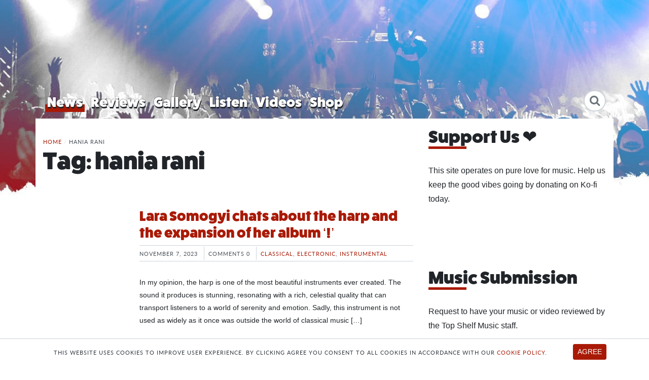

--- FILE ---
content_type: text/html; charset=utf-8
request_url: https://www.google.com/recaptcha/api2/aframe
body_size: 266
content:
<!DOCTYPE HTML><html><head><meta http-equiv="content-type" content="text/html; charset=UTF-8"></head><body><script nonce="eocwIkmGM5-E_kOSmH42cg">/** Anti-fraud and anti-abuse applications only. See google.com/recaptcha */ try{var clients={'sodar':'https://pagead2.googlesyndication.com/pagead/sodar?'};window.addEventListener("message",function(a){try{if(a.source===window.parent){var b=JSON.parse(a.data);var c=clients[b['id']];if(c){var d=document.createElement('img');d.src=c+b['params']+'&rc='+(localStorage.getItem("rc::a")?sessionStorage.getItem("rc::b"):"");window.document.body.appendChild(d);sessionStorage.setItem("rc::e",parseInt(sessionStorage.getItem("rc::e")||0)+1);localStorage.setItem("rc::h",'1768735371958');}}}catch(b){}});window.parent.postMessage("_grecaptcha_ready", "*");}catch(b){}</script></body></html>